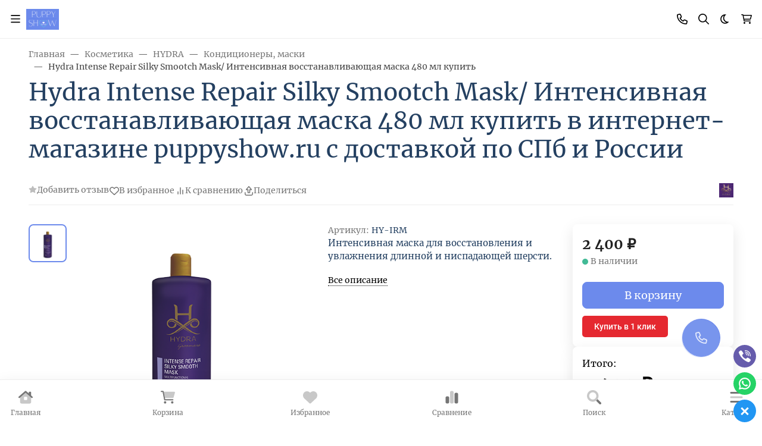

--- FILE ---
content_type: text/css
request_url: https://puppyshow.ru/wa-data/public/shop/plugins/preorder/_/css/shopPreorderPlugin.css
body_size: 383
content:
.preorder-open,
.preorder-submit {
display: inline-block;
    background: #2A8DDC;
    color: #fff;
    padding: 10px 10px;
    text-decoration: none;
    margin: 18px 0 0;
    color: #fff!important;
    border-radius: 5px;
}

.preorder-open:hover,
.preorder-submit:hover {
color: #fff!important;
background: #3AA7FF;
}

ul.thumbs li a.preorder-open:hover, .preorder-open:hover, .preorder-submit:hover {
    color: #fff!important;
    background: #3AA7FF;
}

.box-modal .field {
min-height: 30px;
}

.box-modal .field .name {
float: left;
}

.box-modal .field .value {
margin-left: 160px;
}

.box-modal .field .name span {
color: red;
}

p.error {
margin:0;
}

a.preorder-submit.disabled,
a.preorder-submit.disabled:hover {
background: silver;
}

.box-modal [name="preorder_comment"] {
width: 300px;
height: 100px;
}

.box-modal .field {
margin-bottom:5px;
}

--- FILE ---
content_type: application/javascript; charset=UTF-8
request_url: https://puppyshow.ru/wa-apps/shop/plugins/likeproduct/js/like.js
body_size: 521
content:
function product_like(id, shop) {
	var like = $.cookie('like');
	if (!$(".cll"+id).hasClass('active')) {
		$(".cll"+id).addClass('active');
		if (like != null) {
			var likes = like.split(';');
			likes.push(id);
			var cookie_likes = [];
			for (var i = 0; i < likes.length; i++) {
				if (likes[i] != '') {
					cookie_likes.push(likes[i]);
				}
			}
			var likes_string = cookie_likes.join(';');
			$.cookie('like',likes_string,{
				expires: 1000,
				path: '/',
			});
		}
		else {
			$.cookie('like', id,{
				expires: 1000,
				path: '/',
			});
		}
	}
	else {
		$(".cll"+id).removeClass('active');
		if (like != null) {
			var likes = like.split(';');
			if (likes.indexOf(id) != -1) {
				for (var i = 0; i < likes.length; i++) {
					if (likes[i] == id) {
						delete likes[i];
					}
				}
				var cookie_likes = [];
				for (var i = 0; i < likes.length; i++) {
					if (likes[i] != '') {
						cookie_likes.push(likes[i]);
					}
				}
				var likes_string = cookie_likes.join(';');
				$.cookie('like',likes_string,{
					expires: 1000,
					path: '/',
				});
			}
		}
	}
	$.post(shop+"change_like/",{id:id,type:(($(".cll"+id).hasClass('active'))? 1 : 0)},function(res){
		if (res.status == 'ok') {
			$(".cll"+id).find('.product_like_count').html(res.data.count);
		}
	},"json");
}

$(function(){
	var like = $.cookie('like');
	if (like != null) {
		var likes = like.split(';');
		$.each(likes, function(){
			$(".cll"+this).addClass('active');
		});
	}
});

--- FILE ---
content_type: image/svg+xml
request_url: https://puppyshow.ru/wa-data/public/shop/plugins/brand/brand_image/CCSlogo65da1205c31c6.svg
body_size: 9262
content:
<?xml version="1.0" encoding="UTF-8"?>
<!DOCTYPE svg PUBLIC "-//W3C//DTD SVG 1.1//EN" "http://www.w3.org/Graphics/SVG/1.1/DTD/svg11.dtd">
<!-- Creator: CorelDRAW 2019 (64-Bit) -->
<svg xmlns="http://www.w3.org/2000/svg" xml:space="preserve" width="2032mm" height="334mm" version="1.1" style="shape-rendering:geometricPrecision; text-rendering:geometricPrecision; image-rendering:optimizeQuality; fill-rule:evenodd; clip-rule:evenodd"
viewBox="0 0 203200 33400"
 xmlns:xlink="http://www.w3.org/1999/xlink"
 xmlns:xodm="http://www.corel.com/coreldraw/odm/2003">
 <defs>
  <style type="text/css">
   <![CDATA[
    .fil0 {fill:black}
    .fil2 {fill:#2B2A29;fill-rule:nonzero}
    .fil1 {fill:black;fill-rule:nonzero}
   ]]>
  </style>
 </defs>
 <g id="Слой_x0020_1">
  <metadata id="CorelCorpID_0Corel-Layer"/>
  <g id="_3278836153616">
   <g>
    <path class="fil0" d="M34113.12 7484.01c-142.14,-205.74 -404.46,-421.35 -361.99,-723.93 73.24,-521.16 856.58,-443.16 1407.73,-522.85 2034.75,-294.26 4305.12,-1268.7 5791.62,-2453.43 436.14,-347.59 1219.06,-1016.14 1206.64,-1528.34 -19.15,-789.27 -1363.8,-1001.96 -2252.34,-1005.52 -2066.72,-8.26 -4216.4,959.83 -5872.1,1809.89 -3321.43,1705.25 -6319.45,3757.57 -8928.8,6394.98 -1252.72,1266.15 -2549.49,2841.9 -2855.6,4786.13 -249.27,1583.06 828.93,2356.63 2252.31,2413.21 1238.18,49.18 2457.45,-481.01 3458.88,-844.62 2259.09,-820.24 3758.36,-1511.26 5711.23,-2815.37 377.12,-251.85 783.59,-513.58 1287.04,-844.66 298.77,-196.43 1001.71,-853.05 1367.51,-764.15 329.88,80.22 376.37,603.92 281.51,844.65 -80.5,204.26 -461.78,391.2 -643.53,522.82 -2300.26,1666.56 -4649.05,3053.04 -7681.99,4062.2 -1924.79,640.47 -5138.91,1613.96 -6515.59,-160.87 -420.16,-541.65 -716.95,-1504.98 -603.32,-2614.29 174.73,-1705.68 1324.96,-3165.69 2292.52,-4303.54 2057.51,-2419.59 4486.14,-4310.73 7199.39,-5992.74 2603.29,-1613.85 5128.33,-3213.77 9009.24,-3499.13 1283.01,-94.33 2963.22,364.49 3298.01,1246.82 520.31,1371.25 -644.95,2364.07 -1327.26,2976.25 -386.85,347.13 -735.04,753.46 -1045.7,965.27 -1597.73,1089.41 -4070.53,2002.22 -6475.41,2051.22z"/>
    <path class="fil0" d="M82055.19 8409.09c-330.49,-181.71 -583.14,-646.57 -442.42,-1166.39 2926.47,-723.58 5422.58,-1822.09 7038.48,-4021.98 435.19,-592.49 1015.68,-1468.76 -281.52,-1649.03 -441.89,-61.38 -895.66,-47.2 -1327.25,0 -1320.38,144.43 -2540.64,590.34 -3820.9,1085.96 -1242.95,481.12 -2433.46,936.2 -3458.92,1447.91 -936.02,467.07 -1836.38,1117.6 -2734.94,1729.45 -2131.42,1451.26 -4249.67,3195.25 -5630.8,5550.36 -407.38,694.66 -878.34,1262.38 -723.97,2292.53 171.14,1141.45 1356.79,1969.73 2936.1,1809.89 1488.55,-150.71 2951.02,-867.83 4223.07,-1327.26 3746.25,-1353.29 6988.25,-3144.37 10175.59,-5067.72 269.77,-162.77 541.8,-440.94 884.84,-402.2 450.99,921.24 -487.4,1373.79 -1005.49,1769.71 -2834.04,2165.67 -6323.33,3588.91 -10014.72,4987.22 -1387.09,525.43 -3144.31,1097.84 -4906.83,1085.92 -1985.08,-13.41 -3354.42,-1188.12 -3378.48,-3177.33 -24.34,-2014.54 1558.86,-3870.32 2614.3,-4947.04 2512.73,-2563.53 5513.77,-4715.3 8928.8,-6193.86 1721.38,-745.31 3750.14,-1530.35 5791.66,-1729.46 1264.67,-123.36 2611.4,141.71 3096.93,1085.92 187.72,365.13 318.24,941.92 160.87,1528.38 -154.66,576.4 -1030.64,1513.27 -1447.91,1930.54 -1641.47,1641.4 -3971.99,2870.02 -6676.49,3378.48z"/>
    <path class="fil0" d="M52010.96 17096.57c1578.85,901.17 2756.14,-396.66 3539.34,-1367.47 240.78,-298.45 498.8,-610.02 723.98,-925.05 231.98,-324.66 659.62,-659.35 482.63,-1045.74l-80.47 0c-1854.73,613.76 -4784.48,860 -4665.48,3338.26zm5469.89 -5188.34c-407.43,261.24 -867.8,532.52 -1126.14,925.02 555.45,46.04 937.4,-81.49 1367.47,-160.86 356.13,-461.68 707.96,-927.63 1045.7,-1407.69 -495.4,-6.95 -895.94,392.71 -1287.03,643.53zm-15605.31 -2775.19c1005.77,219.78 1391.36,-1077.84 2453.43,-683.76 431.03,159.95 519.54,866.25 402.2,1407.73 -292.13,1347.82 -1943.41,2205.21 -2131.66,3539.31 644.92,-301.76 1265,-900.15 1890.33,-1447.9 1487.13,-1302.49 2981.36,-2579.16 4464.44,-4062.2 191.06,-191.1 611.04,-825.19 884.8,-804.37 286.81,21.76 355.67,317.85 321.77,603.28 -65.51,551.71 -921.78,710.71 -804.41,1287.04 124.43,210.72 572.46,97.9 844.62,160.87 823.92,663.78 29.67,1325.42 -482.63,1890.32 -817.18,901 -1575.54,1764.49 -2252.31,2775.2 -112.25,167.57 -352.88,392.39 -241.3,603.28 432.12,67 821.13,-218.54 1166.35,-402.2 1835.72,-976.63 3321.05,-2373.2 4786.17,-3780.68 578.98,-556.23 1038.41,-1317.66 1850.11,-1568.56 486.34,629.99 -114.93,1193.17 -442.42,1568.56 -365.54,419.06 -811.42,851.67 -1166.35,1206.6 -810.79,810.76 -1744.34,1564.33 -2011.01,2775.17 539.47,-41.24 1033.96,-358.81 1528.34,-603.29 2472.02,-1222.44 4509.95,-2737.7 6596.06,-4464.4 373.73,-309.32 785.36,-645.9 1166.36,-1045.71 279.78,-293.58 841.58,-1051.27 1166.39,-1045.7 223.3,3.77 458.78,307.41 482.63,563.03 81.21,869.42 -1179.3,1817.8 -1568.56,2332.78 -659.16,872 -1140.6,1492.71 -1488.15,2372.96 2571.89,67.24 5204.53,-25.93 7199.34,683.76 158.61,214.27 301.91,696.84 120.69,1005.48 -631.44,119.98 -1239.87,-220.8 -1890.32,-321.73 -1873.89,-290.87 -4038.08,-322.72 -6234.08,-201.12 -862.33,1285.98 -1968.61,2808.25 -3257.8,3861.12 -550.05,449.15 -1248.23,961.95 -1930.58,1085.92 -656.97,119.38 -1457.07,33.72 -1850.1,-321.77 -562.01,-508.32 -424.57,-1698.27 -160.87,-2493.61 -277.6,-199.6 -655.25,23.42 -1005.49,0 -457.58,-484.43 152.9,-1144.66 40.18,-1649.02 -570.61,207.96 -1091.98,652.25 -1729.42,1045.74 -589.38,363.78 -2258.3,1481.24 -2533.86,201.04 -75.99,-352.85 15.17,-719.8 120.69,-1005.48 548.71,-1485.73 2507.93,-2680.23 3257.79,-4021.99 -59.83,-261.94 -303.77,-339.72 -482.63,-482.63 -1109.7,134.51 -1724.87,949.78 -2493.68,1608.8 -1664.34,1426.74 -3306.34,2924.39 -5027.47,4223.07 -339.31,76.31 -521.3,309.92 -965.27,281.55 -457.77,-774.52 189.97,-1497.82 603.28,-2131.62 645.02,-989.05 1115.66,-1597.94 1890.36,-2533.86 232.52,-280.88 959.03,-963.79 925.05,-1246.86 -73.3,-610.94 -1030,22.65 -1206.6,120.69 -2787.33,1547.21 -4964.11,3844.96 -6797.15,6314.54 -1227.66,-547.05 -108.79,-1561.29 321.77,-2131.69 243.74,-322.94 396.14,-700.9 643.5,-1005.49 2573.52,-3168.44 5526.06,-6451.11 8486.39,-9411.44 494.03,-494.03 1062.11,-1067.61 1608.81,-1648.99 474.13,-504.26 1305.59,-1579.6 1850.11,-1608.81 238.23,-12.8 467.28,85.34 522.85,321.73 104.21,443.34 -474.21,890.7 -764.15,1206.61 -2210.23,2407.74 -4607.92,4598.39 -6676.54,7078.7z"/>
    <path class="fil0" d="M109806.9 16975.92c952.64,-461.22 1722.12,-1045.84 2533.82,-1689.24 181.79,-144.11 1093.58,-745.91 1045.74,-1085.95 -38.06,-270.44 -427.46,-270.76 -603.32,-201.09 -819.47,324.56 -1606.83,546.17 -2533.86,1085.92 -765.11,445.46 -1722.16,1058.8 -1970.76,1689.24 -66.07,167.57 -131.2,408.34 -40.22,563.11 551.75,129.79 1116.9,-143.34 1568.6,-361.99zm33543.34 -3539.35c-943.54,365.27 -2279.97,356.59 -3499.13,683.72 -818.97,219.75 -2232.59,819.75 -2372.96,1608.81 -185.21,1040.94 1157.64,1431.96 1809.89,1488.12 1745.23,150.25 3279.74,-1413.4 4102.42,-2372.99 335.84,-391.73 775.9,-776.36 804.37,-1246.79 -179.29,-155.86 -612.14,-58.17 -844.59,-160.87zm-29440.93 -925.09c514.92,18.84 887.66,-104.45 884.84,-603.25 -416.63,79.42 -766.55,225.54 -884.84,603.25zm31331.26 -120.65c254.95,-502.32 1170.12,-1241.1 965.27,-1769.67 -1068.74,593.65 -2242.29,1082.57 -3217.58,1769.67 639.58,175.62 1609.19,156.85 2252.31,0zm-18702.27 -1729.45c-1026.83,485.84 -1705.36,1003.54 -2332.74,1769.67 -324.14,395.89 -702.1,819.96 -723.94,1367.51 525.99,281.41 1048.24,-197.45 1447.91,-442.42 940.04,-576.23 1681.62,-1188.47 2453.42,-1890.36 374.94,-340.96 870.59,-699.84 965.28,-1206.6 -451.98,-349.96 -1290.68,156.52 -1809.93,402.2zm28113.71 -1769.68c-1285.6,365.34 -2465.99,1071.6 -3378.45,1890.36 -315.7,283.21 -804.19,543.67 -764.19,1005.49 764.93,212.12 1597.49,-255.38 2413.21,-482.64 1314,-366.14 2702.63,-677.68 2815.35,-2091.44 -224.4,-282.71 -795.83,-404.18 -1085.92,-321.77zm-56227.35 -7601.51c507.26,55.63 527.72,475.4 482.64,1005.45 -2181.12,2001.77 -4435.16,3930.61 -6555.81,5992.78 280.07,208 528.21,-124.29 844.62,-160.87 1014.34,-117.3 1658.09,686.08 1246.78,1729.46 -662.2,1679.75 -2619.37,2922.69 -3177.36,4585.05 566.42,56.38 1038.79,-384.88 1447.91,-683.75 3031.27,-2214.25 5994.08,-4703.27 9089.67,-6877.58 260.49,88.05 258.3,438.89 361.98,683.75 -106.82,509.84 -823.94,409.44 -804.36,1045.71 900.32,-70.31 1980.07,251.7 1488.12,1327.25 -147.46,322.41 -591.36,659.77 -925.06,965.27 -876.08,802.08 -2030.13,2079.06 -2654.51,2895.85 391.62,328.93 904,43.57 1287.04,-120.65 2364.74,-1014.06 4313.42,-2343.61 6394.98,-3780.72 309.92,-213.96 810.79,-630.45 1045.7,-643.47 283.92,-15.77 535.49,211.95 563.04,402.17 68.33,471.59 -702.35,842.75 -1005.49,1085.92 -881.38,707.25 -1396.12,1163.32 -2131.66,2011.01 -229.55,264.62 -816.08,858.56 -723.93,1327.26 112.5,572.52 1441.06,261.12 1850.1,160.86 1822.38,-446.65 3718.56,-1235.11 5188.41,-1930.54 1844.82,-872.88 3597.03,-1925.14 5148.09,-3217.58 354.96,-295.73 1021.22,-765.24 1085.92,80.43 42.65,557.68 -532.06,1076.01 -884.84,1528.38 -397.19,509.34 -848.92,759.64 -965.23,1407.69 701.42,364.84 1691.39,21.34 2533.82,80.4 291.11,20.42 716.56,152.82 1045.74,80.46 510.61,-112.21 969.33,-912.88 1367.47,-1327.25 460.87,-479.74 950.35,-886.36 1367.44,-1287.04 987.78,-948.87 1937.63,-1729.99 2654.51,-2654.51 -1048.1,-385.66 -2380.89,651.19 -3539.31,201.12 -184.5,-360.08 32.77,-759.89 201.08,-1005.53 1351.04,-177.62 2586.89,-302.01 3941.55,-482.63 424.04,-56.52 919.73,-42.12 1287.01,-160.87 342.54,-110.73 761.36,-550.72 1126.17,-844.62 1070.61,-862.5 2144.11,-1870.25 3338.27,-2413.21 1164.06,548.18 -585.79,1537.34 -1085.96,1890.36 -685.24,483.69 -1277.87,845.82 -1648.99,1287.04 1403.03,206.8 2929.96,-328.72 4343.75,-241.34 145.52,244.41 253.9,651.8 160.87,925.06 -118.67,348.72 -489.8,343.5 -1005.52,321.77 -826.7,-34.82 -1777.33,-3.5 -2654.51,40.21 -796.26,39.69 -1827.04,51.47 -2413.18,241.34 -477.2,154.55 -1210.7,1012.19 -1608.81,1367.47 -1637.73,1461.59 -3132.38,2711.98 -4343.68,4504.62 19.33,272.56 68.33,506.41 0,764.15 -216.92,231.81 -614.43,133.6 -1005.49,120.65 -328.54,252.87 -605.93,709.4 -482.67,1287.08 613.87,530.79 2375.92,176.74 2734.91,-402.21 220.63,-355.7 190.29,-896.65 361.99,-1287.03 184.29,-419 620.46,-963.37 965.27,-1447.91 583.91,-820.46 1177.46,-1490.98 2091.48,-1970.79 681.95,-358 1053.39,-529.7 1930.54,-683.72 529.37,-92.99 984.92,-178.47 1287.04,201.08 201.61,253.37 287.02,874.85 160.86,1246.82 -136.17,401.64 -657.47,860.43 -1005.52,1206.61 -935.46,930.42 -1947.4,1697 -3056.68,2453.39 -197.48,134.66 -547.86,251.67 -522.85,563.11 1867.39,-451.21 3613.04,-1381.2 5510.11,-2493.68 797.06,-467.36 1701.83,-895.78 2574.07,-1488.09 342.73,-232.73 699.42,-548.39 1126.14,-884.87 299.58,-236.15 1503.01,-1229.65 1649.06,-321.74 63.22,393.1 -683.08,1004.82 -925.09,1246.79 -428.34,428.34 -773.71,737.45 -1085.92,1166.42 1029.2,-419.84 1722.69,-1003.97 2654.51,-1649.05 365.59,-253.05 817.11,-526 1287.01,-844.63 354.36,-240.27 908.05,-776.32 1367.47,-764.15 368.97,9.74 682.62,370.53 643.54,844.62 -32.11,389.51 -589.95,864.34 -884.84,1166.36 -992.43,1016.56 -2197.42,2057.43 -2694.73,3378.48 291.11,194.2 651.93,-25.05 925.09,-120.62 4012.35,-1405.11 7682.37,-3354.1 10980,-5630.82 399.34,-275.77 1089.62,-1021.58 1488.12,-1045.71 308.47,-18.73 703.26,188.88 643.5,643.51 22.93,258.48 -251.28,419.84 -402.16,563.06 -482.5,457.98 -950.88,962.31 -1407.73,1488.16 -583.11,671.13 -1278.61,1323.38 -1528.34,2212.06 648.8,296.26 1582.77,-12.38 2212.09,-120.62 455.44,-617.43 1065.15,-1351.73 1809.9,-2011 1131.6,-1001.75 2257.1,-2260.5 4424.18,-2171.88 881.1,36.05 1295.4,531.6 1689.24,1166.39 30.66,760.34 -349.28,1400.46 -643.5,1769.67 -1147.62,1439.79 -3118.2,1852.44 -5309.06,2332.75 -869.38,190.57 -1822.27,193.53 -1327.25,1166.38 1144.55,587.1 3023.3,-151.34 4182.88,-563.1 2566.64,-911.37 4527.06,-2013.44 6596.03,-3539.35 328.22,-242.07 1581.68,-1548.69 1447.94,-160.86 -104,1079.11 -1551.06,1294.76 -1930.54,2212.12 1121.73,-427.42 2091.41,-1470.09 3499.13,-1970.82 983.41,-349.78 2310.87,-530.9 2010.98,925.05 -136.99,664.88 -706.41,1311.49 -1287.01,1930.58 -549.31,585.57 -1389.66,1106.27 -1488.16,1729.42 -156.42,989.75 769.7,915.67 1568.6,965.3 875.24,54.37 1881.96,-24.87 2614.22,-80.43 1191.23,-90.38 2510.93,-338.88 3780.72,-563.1 3052.62,-538.98 5729.29,-1383.53 8204.83,-2654.52 453.64,-232.86 1059.68,-739.49 1367.48,-723.93 377.75,19.16 579.65,256.61 563.1,603.28 -20.78,432.97 -775.65,771.28 -1367.51,1045.74 -642.58,298 -1062.53,647.39 -1568.59,844.62 -2375.32,925.59 -4820.21,1526.33 -7601.55,2010.94 -2017.11,351.51 -3786.22,982.77 -6032.96,724.01 -1044.64,-120.33 -2321.17,-239.32 -2694.72,-1005.49 -145.49,-2665.97 1943.45,-3097.42 2855.63,-4705.74 -561.2,-111.93 -1033.61,260.57 -1488.16,482.64 -1361.55,665.16 -2529.21,1482.09 -3820.83,2332.74 -1178.42,776.01 -2388.73,1627.54 -3579.6,2574.12 -231.14,183.69 -864.87,918.21 -1126.14,924.98 -204.29,5.4 -556.93,-360.65 -563.1,-603.25 -13.55,-531.5 972.32,-1345.92 1287.04,-1649.02 588.25,-566.71 1091,-949.29 1367.47,-1568.56 -451.91,-45.65 -905.12,270.16 -1367.47,482.63 -1230.92,565.58 -2805.89,1376.93 -4464.41,1488.13 -412.96,27.65 -905.05,28.64 -1327.25,-160.87 -727.54,-326.6 -723.34,-1218.39 -925.06,-2131.66 -460.94,-89.46 -1091.46,13.9 -1689.24,40.18 -230.57,10.16 -544.26,-69.57 -764.19,0 -187.92,59.52 -410.98,475.09 -603.32,723.97 -547.15,708.42 -1240.68,1531.98 -1809.85,2131.66 -747.33,787.3 -1883.34,1919.75 -3257.83,2011.01 -1328.32,88.13 -3532.83,-723.37 -3499.1,-2212.13 9.91,-439.8 266.73,-536.22 201.08,-1045.66 -719.35,-94.51 -1408.29,743.23 -2292.52,603.28 -1376.37,-217.88 45.57,-1941.51 482.63,-2453.43 493.93,-578.52 1032.37,-1096.4 1246.82,-1729.42 -338.28,-101.49 -665.51,248.07 -925.05,442.42 -1674.21,1253.42 -3363.7,2519.08 -4906.86,4062.16 -234.66,234.71 -500.52,663.37 -804.37,683.76 -356.83,23.99 -643.46,-308.29 -683.75,-643.5 -79.76,-663.44 454.91,-1193.24 844.62,-1608.85 425.1,-453.18 875.17,-838.48 1085.92,-1327.25 -527.72,80.04 -1026.12,415.57 -1568.59,683.75 -1005.56,497.31 -2059.2,1028.42 -3137.11,1528.38 -876.76,406.64 -2256.61,1106.84 -3338.23,402.2 -771.84,156.1 -1959.75,644.31 -2895.85,522.81 -577.28,-74.86 -1229.43,-612.24 -1287.04,-1126.13 -80.36,-716.74 433.74,-1230.63 522.85,-1890.33 -1037.76,-124.85 -3000.51,-166.9 -3861.11,281.55 -563.39,293.59 -872.21,885.44 -1327.26,1447.95 -1190.69,1471.78 -2741.47,3038.61 -4745.92,3539.31 -1143.17,285.57 -2358.14,-131.59 -2051.19,-1528.34 205.92,-937.23 1093.22,-1406.35 1488.09,-2131.66 -323.29,-295.87 -844.09,127.88 -1327.26,281.52 -471.77,150.03 -1033.04,290.37 -1528.3,361.98 -726.02,104.99 -1683.6,203.13 -1930.58,-281.51 -294.5,-578 118.71,-1362.5 120.69,-2010.98 -694.94,289.42 -1421.77,740.9 -2212.13,1166.35 -735.9,396.17 -1570.29,894.9 -2413.18,1005.49 -1007.67,132.19 -1715.06,-221.9 -1407.65,-1327.25 211.1,-759.11 1246.71,-1621.3 1930.54,-2252.35 715.86,-660.61 1407.51,-1297.48 1809.89,-1970.72 -391.9,-599.58 -1830.95,-191.7 -2332.78,80.43 -660.4,358.11 -1284.6,987.11 -1930.57,1488.12 -1585.53,1229.79 -3098.06,2466.91 -4786.14,3660 -443.34,313.38 -1186.53,1090.79 -1930.54,683.76 -311.05,-170.15 -505.5,-834.18 -402.24,-1447.91 72.92,-433.1 453.43,-973.98 723.97,-1367.47 562.61,-818.23 1194.05,-1549.58 1809.89,-2332.78 299.86,-381.32 744.68,-720.9 764.19,-1206.61 -270.93,-295.16 -633.45,-28.01 -884.84,80.47 -2425.2,1046.66 -4417.76,2721.26 -5992.74,4665.49 -163.83,202.25 -857.32,1192.21 -1166.39,1246.82 -318.17,56.2 -611.19,-193.43 -643.5,-361.98 -116.06,-605.09 1003.02,-1584.68 1407.69,-2010.98 1696.72,-1787.45 3359.93,-3440.46 5027.47,-5107.94 1154.54,-1154.46 2263.21,-2282.54 3458.92,-3338.23 1255.85,-1108.85 2402.24,-2333.31 3700.21,-3298.01z"/>
    <path class="fil0" d="M55510.09 8368.85c24.34,-344.1 -48.47,-670.98 80.43,-925.05 84,-165.56 952.36,-1051.91 1206.61,-1005.49 915,459.5 -578.56,2613.1 -1287.04,1930.54z"/>
    <path class="fil0" d="M110973.23 6880.73c865.82,396.56 407.42,1202.19 -160.87,1649.02 -446.05,350.73 -1039.38,762 -1327.25,241.3 -175.51,-1288.27 993.32,-1232.21 1447.9,-1890.32l40.22 0z"/>
    <path class="fil0" d="M180352.49 15045.36c-345.9,-29.53 -278.3,-472.44 -281.51,-844.62 176.74,-430.04 1970.19,-1546.75 1769.63,-201.12 -96.13,645.02 -1099.74,737.41 -1488.12,1045.74z"/>
    <polygon class="fil1" points="26277.68,5029.8 685.31,5029.8 685.31,3939.54 27363.63,3939.54 "/>
    <polygon class="fil1" points="74196.01,5029.8 47889.69,5029.8 49015.86,3939.54 75322.18,3939.54 "/>
    <polygon class="fil1" points="119498.12,4990.39 98340.91,4990.39 99386.65,3939.53 120543.9,3939.53 "/>
    <polygon class="fil1" points="202514.69,5030.62 135820.29,5030.62 136906.24,3944.67 202514.69,3944.67 "/>
    <polygon class="fil1" points="202514.68,21398.63 685.32,21398.63 685.32,20268.79 202514.68,20268.79 "/>
   </g>
   <path class="fil2" d="M80888.65 26580.1c844.83,0 1509.5,201.88 1994.03,605.66 484.53,403.78 726.8,959.74 726.8,1667.9 0,708.16 -242.27,1264.13 -726.8,1667.9 -484.53,403.78 -1149.2,605.67 -1994.03,605.67l-1611.99 0 0 1975.39 -931.79 0 0 -6522.52 2543.78 0zm-27.95 3736.47c590.13,0 1040.5,-125.79 1351.09,-377.37 310.6,-251.59 465.9,-613.43 465.9,-1085.54 0,-472.1 -155.3,-833.95 -465.9,-1085.53 -310.59,-251.58 -760.96,-377.38 -1351.09,-377.38l-1584.04 0 0 2925.82 1584.04 0z"/>
   <path id="1" class="fil2" d="M89186.24 33177.16c-658.47,0 -1251.71,-144.42 -1779.72,-433.28 -528.02,-288.85 -942.66,-687.97 -1243.94,-1197.35 -301.28,-509.38 -451.92,-1077.77 -451.92,-1705.17 0,-627.41 150.64,-1195.8 451.92,-1705.18 301.28,-509.37 715.92,-908.49 1243.94,-1197.34 528.01,-288.86 1121.25,-433.29 1779.72,-433.29 652.25,0 1242.38,144.43 1770.39,433.29 528.02,288.85 941.11,686.41 1239.28,1192.69 298.18,506.27 447.26,1076.21 447.26,1709.83 0,633.62 -149.08,1203.56 -447.26,1709.83 -298.17,506.27 -711.26,903.84 -1239.28,1192.69 -528.01,288.86 -1118.14,433.28 -1770.39,433.28zm0 -829.29c478.31,0 908.49,-108.71 1290.52,-326.13 382.04,-217.41 683.31,-517.14 903.84,-899.17 220.52,-382.04 330.78,-809.11 330.78,-1281.21 0,-472.11 -110.26,-899.18 -330.78,-1281.21 -220.53,-382.03 -521.8,-681.76 -903.84,-899.18 -382.03,-217.42 -812.21,-326.12 -1290.52,-326.12 -478.32,0 -911.6,108.7 -1299.85,326.12 -388.25,217.42 -692.63,517.15 -913.15,899.18 -220.53,382.03 -330.79,809.1 -330.79,1281.21 0,472.1 110.26,899.17 330.79,1281.21 220.52,382.03 524.9,681.76 913.15,899.17 388.25,217.42 821.53,326.13 1299.85,326.13z"/>
   <path id="2" class="fil2" d="M98322.43 33177.16c-652.25,0 -1240.83,-144.42 -1765.74,-433.28 -524.91,-288.85 -936.45,-686.42 -1234.62,-1192.69 -298.17,-506.27 -447.26,-1076.21 -447.26,-1709.83 0,-633.62 149.09,-1203.56 447.26,-1709.83 298.17,-506.28 711.26,-903.84 1239.28,-1192.69 528.01,-288.86 1118.15,-433.29 1770.4,-433.29 509.38,0 975.27,85.42 1397.68,256.25 422.41,170.82 782.7,423.96 1080.88,759.4l-605.67 587.03c-490.74,-515.59 -1102.61,-773.38 -1835.62,-773.38 -484.53,0 -922.47,108.7 -1313.82,326.12 -391.35,217.42 -697.29,517.15 -917.82,899.18 -220.52,382.03 -330.78,809.1 -330.78,1281.21 0,472.1 110.26,899.17 330.78,1281.21 220.53,382.03 526.47,681.76 917.82,899.17 391.35,217.42 829.29,326.13 1313.82,326.13 726.79,0 1338.67,-260.9 1835.62,-782.7l605.67 587.03c-298.18,335.44 -660.02,590.13 -1085.54,764.06 -425.52,173.94 -892.96,260.9 -1402.34,260.9z"/>
   <path id="3" class="fil2" d="M106126.17 33177.16c-652.25,0 -1240.83,-144.42 -1765.74,-433.28 -524.91,-288.85 -936.45,-686.42 -1234.62,-1192.69 -298.17,-506.27 -447.26,-1076.21 -447.26,-1709.83 0,-633.62 149.09,-1203.56 447.26,-1709.83 298.17,-506.28 711.26,-903.84 1239.28,-1192.69 528.01,-288.86 1118.15,-433.29 1770.4,-433.29 509.38,0 975.27,85.42 1397.68,256.25 422.41,170.82 782.7,423.96 1080.88,759.4l-605.67 587.03c-490.74,-515.59 -1102.61,-773.38 -1835.62,-773.38 -484.53,0 -922.47,108.7 -1313.82,326.12 -391.35,217.42 -697.29,517.15 -917.82,899.18 -220.52,382.03 -330.78,809.1 -330.78,1281.21 0,472.1 110.26,899.17 330.78,1281.21 220.53,382.03 526.47,681.76 917.82,899.17 391.35,217.42 829.29,326.13 1313.82,326.13 726.79,0 1338.67,-260.9 1835.62,-782.7l605.67 587.03c-298.18,335.44 -660.02,590.13 -1085.54,764.06 -425.52,173.94 -892.96,260.9 -1402.34,260.9z"/>
   <polygon id="4" class="fil2" points="111153.17,26580.1 112075.64,26580.1 112075.64,31611.76 115933.25,26580.1 116790.49,26580.1 116790.49,33102.62 115877.34,33102.62 115877.34,28080.28 112010.42,33102.62 111153.17,33102.62 "/>
   <path id="5" class="fil2" d="M124855.13 26580.1l0 6522.52 -913.16 0 0 -1900.85 -1798.35 0c-111.81,0 -195.67,-3.11 -251.58,-9.32l-1304.51 1910.17 -987.69 0 1444.27 -2068.57c-465.89,-155.3 -823.08,-414.65 -1071.56,-778.05 -248.47,-363.39 -372.71,-805.99 -372.71,-1327.79 0,-739.22 237.6,-1315.38 712.82,-1728.47 475.21,-413.1 1116.59,-619.64 1924.14,-619.64l2618.33 0zm-4314.19 2338.79c0,484.53 141.33,855.69 423.97,1113.49 282.64,257.79 700.39,386.69 1253.25,386.69l1723.81 0 0 -3028.32 -1667.9 0c-559.07,0 -987.69,130.45 -1285.87,391.35 -298.17,260.91 -447.26,639.83 -447.26,1136.79z"/>
  </g>
 </g>
</svg>
